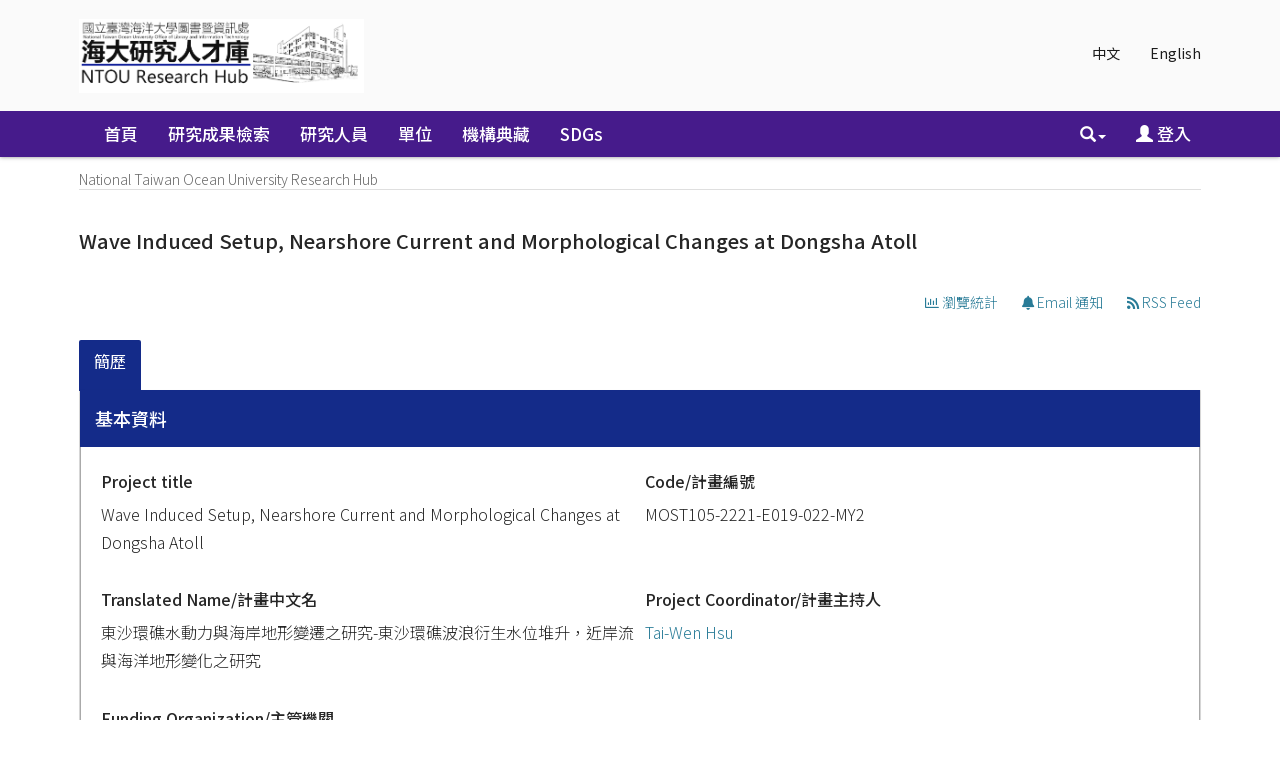

--- FILE ---
content_type: text/html;charset=UTF-8
request_url: https://scholars.ntou.edu.tw/cris/project/pj00091
body_size: 45008
content:






















<!DOCTYPE html>
<html>
    <head>
        <title>Wave Induced Setup, Nearshore Current and Morphological Changes at Dongsha Atoll | National Taiwan Ocean University Research Hub</title>
        <meta http-equiv="Content-Type" content="text/html; charset=UTF-8" />
        <meta http-equiv="X-UA-Compatible" content="IE=edge"/>
        
        <meta http-equiv="Content-Security-Policy" content="upgrade-insecure-requests">            
        
        <meta name="Generator" content="DSpace CRIS-5.10.0-SNAPSHOT" />
        <meta name="viewport" content="width=device-width, initial-scale=1.0">		
       
			

<!--<link rel="apple-touch-icon" sizes="180x180" href="image/favicon/apple-touch-icon.png">-->
<!--<link rel="icon" type="image/png" sizes="32x32" href="image/favicon/favicon-32x32.png">-->
<!--<link rel="icon" type="image/png" sizes="16x16" href="image/favicon/favicon-16x16.png">-->
<!-- fix by li 20221015 Start -->
<link rel="apple-touch-icon" sizes="180x180" href="/favicon.png">
<link rel="icon" type="image/png" sizes="32x32" href="/favicon.png">
<link rel="icon" type="image/png" sizes="16x16" href="/favicon.png">
<!-- fix by li 20220929 End-->
<link rel="manifest" href="image/favicon/site.webmanifest">
<link rel="mask-icon" href="image/favicon/safari-pinned-tab.svg" color="#5bbad5">
<meta name="msapplication-TileColor" content="#b91d47">
<meta name="theme-color" content="#ffffff">


        <link rel="stylesheet" href="/static/css/jquery-ui/redmond/jquery-ui-1.12.1.css" type="text/css" />
        <link href="/css/researcher.css" type="text/css" rel="stylesheet" />
        <link href="/css/jdyna.css" type="text/css" rel="stylesheet" />
        <link rel="stylesheet" href="/static/css/bootstrap/bootstrap.min.css" type="text/css" />
        <link rel="stylesheet" href="/static/css/bootstrap/bootstrap-theme.min.css" type="text/css" />
        <link href="/static/css/font-awesome/css/all.css" rel="stylesheet">
		<link href="/static/css/font-awesome/css/v4-shims.css" rel="stylesheet">
        <link href="/static/css/jstree/themes/default/style.min.css" rel="stylesheet"/>
        <link rel="stylesheet" href="/static/css/bootstrap/dspace-theme.css" type="text/css" />
        <link rel="stylesheet" href="/css/orcid.css" type="text/css" />
        <link rel="stylesheet" type="text/css" href="/static/css/dataTables.bootstrap.min.css"/>
        <link rel="stylesheet" type="text/css" href="/static/css/buttons.bootstrap.min.css"/>
        <link rel="stylesheet" type="text/css" href="/static/css/responsive.bootstrap.min.css"/>
        <link rel="stylesheet" href="/static/css/bootstrap/dspace-theme.css" type="text/css" />

		<link rel="stylesheet" href="/static/slick/slick.css" type="text/css" />	
		<link rel="stylesheet" href="/static/slick/slick-theme.css" type="text/css" />		
        <link rel="stylesheet" type="text/css" href="/css/bootstrap-datetimepicker.min.css" />
        
        <link rel="stylesheet" type="text/css" href="/custom.css" />
        
        
        <link rel="search" type="application/opensearchdescription+xml" href="/open-search/description.xml" title="DSpace"/>
        
        
        <!--  Edit by Ginni: jQuery升級 3.4.1 -> 3.7.1  2023/11/20-->
        <!--script type='text/javascript' src="/static/js/jquery/jquery-3.4.1.min.js"></script-->
        <script type='text/javascript' src="/static/js/jquery/jquery-3.7.1.min.js"></script>
        <!--  End of edit	-->
        <script type='text/javascript' src='/static/js/jquery/jquery-ui-1.12.1.min.js'></script>
        <script type="text/javascript" src="/js/moment-2.24.0.js"></script>
        <script type='text/javascript' src='/static/js/bootstrap/bootstrap.min.js'></script>
        <script type='text/javascript' src='/static/js/holder.js'></script>
        <script type="text/javascript" src="/utils.js"></script>
        <script type='text/javascript' src='/static/js/custom-functions.js'></script>
        <script type="text/javascript" src="/static/js/choice-support.js"></script>
        <script type="text/javascript" src="/js/jdyna/jdyna.js"></script>    
        <script type="text/javascript" src="/js/jquery.dataTables.min.js"></script>
        <script type="text/javascript" src="/js/dataTables.bootstrap.min.js"></script>
        <script type="text/javascript" src="/js/dataTables.buttons.min.js"></script>
        <script type="text/javascript" src="/js/buttons.bootstrap.min.js"></script>
        <script type="text/javascript" src="/js/buttons.html5.min.js"></script>
        <script type="text/javascript" src="/js/dataTables.responsive.min.js"></script>	
        <script type="text/javascript" src="/js/bootstrap-datetimepicker.min.js"></script>
        <script type="text/javascript" src="/js/jszip.min.js"></script>
        <script type='text/javascript'>
var j = jQuery.noConflict();
var $ = jQuery.noConflict();
var JQ = j;
dspaceContextPath = "";
jQuery(document).ready(function ($) {
    $('span[data-toggle="tooltip"]').tooltip();
    $('i[data-toggle="tooltip"]').tooltip();
    /* extra plug-in start */
    $('img[data-toggle="tooltip"]').tooltip();
    /* extra plug-in end */
});
        </script>
        
        
        
        <script type="text/javascript">
            var _gaq = _gaq || [];
            _gaq.push(['_setAccount', 'UA-184063113-1']);
            _gaq.push(['_trackPageview']);

            (function () {
                var ga = document.createElement('script');
                ga.type = 'text/javascript';
                ga.async = true;
                ga.src = ('https:' == document.location.protocol ? 'https://ssl' : 'http://www') + '.google-analytics.com/ga.js';
                var s = document.getElementsByTagName('script')[0];
                s.parentNode.insertBefore(ga, s);
            })();
        </script>
        
        <script type="text/javascript"><!--

    	var j = jQuery; 	
    	
    	var activeTab = function(){
    		
    		var ajaxurlrelations = "/cris/project/viewNested.htm";
			j('.nestedinfo').each(function(){
				var id = j(this).html();
				j.ajax( {
					url : ajaxurlrelations,
					data : {																			
						"parentID" : 91,
						"typeNestedID" : id,
						"pageCurrent": j('#nested_'+id+"_pageCurrent").html(),
						"limit": j('#nested_'+id+"_limit").html(),
						"editmode": j('#nested_'+id+"_editmode").html(),
						"totalHit": j('#nested_'+id+"_totalHit").html(),
						"admin": false,
						"externalJSP": j('#nested_'+id+"_externalJSP").html()
					},
					success : function(data) {																										
						j('#viewnested_'+id).html(data);
						var ajaxFunction = function(page){
							j.ajax( {
								url : ajaxurlrelations,
								data : {																			
									"parentID" : 91,
									"typeNestedID" : id,													
									"pageCurrent": page,
									"limit": j('#nested_'+id+"_limit").html(),
									"editmode": j('#nested_'+id+"_editmode").html(),
									"totalHit": j('#nested_'+id+"_totalHit").html(),
									"admin": false,
									"externalJSP": j('#nested_'+id+"_externalJSP").html()
								},
								success : function(data) {									
									j('#viewnested_'+id).html(data);
									postfunction();
								},
								error : function(data) {
								},
								complete: function(data) {
									j('#' + id).dataTable({
												searching: false, 
												info: false, 
												paging: false,
												ordering : true
									});
								}
							});		
						};
						var postfunction = function(){
							j('#nested_'+id+'_next').click(
									function() {
								    	ajaxFunction(parseInt(j('#nested_'+id+"_pageCurrent").html())+1);	
							});
							j('#nested_'+id+'_prev').click(
									function() {
										ajaxFunction(parseInt(j('#nested_'+id+"_pageCurrent").html())-1);
							});
							j('.nested_'+id+'_nextprev').click(
									function(){
										ajaxFunction(j(this).attr('id').substr(('nested_'+id+'_nextprev_').length));
							});
							j('.dynaFieldComboValue').dataTable({
								searching: false, 
								info: false, 
								paging: false,
								ordering : true
							});							
						};
						postfunction();
					},
					error : function(data) {
					},
					complete: function(data) {
						
						j('#' + id).dataTable({
									searching: false, 
									info: false, 
									paging: false,
									ordering : true
						});
					}
				});
			});
    	};
    	
		j(document).ready(function()
		{
			
			j("#tabs").tabs({
				cache: true,
				active: 0,
				load: function(event, ui){
					activeTab();
				},
				"activate": function( event, ui ) {
					j("li.ui-tabs-active").toggleClass("ui-tabs-active ui-state-active active");
					if(history!=undefined) {
						history.replaceState(null, null, "/cris/project/pj00091/" + j(ui.newTab[0]).data("tabname")+".html");	
					}
				},
				"beforeActivate": function( event, ui ) {
	   			 j("li.active").toggleClass("active");
				},
		   		"create": function( event, ui ) {
		               j("div.ui-tabs").toggleClass("ui-tabs ui-widget ui-widget-content ui-corner-all tabbable");
		               j("ul.ui-tabs-nav").toggleClass("ui-tabs-nav ui-helper-reset ui-helper-clearfix ui-widget-header ui-corner-all nav nav-tabs");
		               j("li.ui-tabs-active").toggleClass("ui-state-default ui-corner-top ui-tabs-active ui-state-active active");
		               j("li.ui-state-default").toggleClass("ui-state-default ui-corner-top");
		               j("div.ui-tabs-panel").toggleClass("ui-tabs-panel ui-widget-content ui-corner-bottom tab-content with-padding");
		        }
			});
			
			activeTab();
		});
		-->
	</script>
        


        <!-- HTML5 shiv and Respond.js IE8 support of HTML5 elements and media queries -->
        <!--[if lt IE 9]>  
          <script src="/static/js/html5shiv.js"></script>
          <script src="/static/js/selectivizr-min.js"></script>
          <script src="/static/js/respond.min.js"></script>
          <link rel="stylesheet" href="/static/css/bootstrap/dspace-theme-IElte9.css" type="text/css" />
        <![endif]-->
    </head>

    
    
    <body class="undernavigation" dir="ltr">
        <a class="sr-only" href="#content">Skip navigation</a>
        <header class="navbar navbar-inverse navbar-square">
			 <main id="content" role="main">
			<div class="container banner">
                <div class="row">
                    <div class="col-sm-12">
                        
                        <ul class="locale nav navbar-nav navbar-right">

                            
                            <li><a onclick="javascript:document.repost.locale.value = 'zh_TW';
                                    document.repost.submit();" href="?&locale=zh_TW">
                                    中文                  
                                </a></li>
                                
                            <li><a onclick="javascript:document.repost.locale.value = 'en';
                                    document.repost.submit();" href="?&locale=en">
                                    English                  
                                </a></li>
                                
                        </ul>
                        		



                    </div>
                    <div class="col-sm-8 brand pull-left"><a href="/"><img class="logo" src="/image/logo2.png" /></a>
						
                        <h1>DSpace <small>CRIS</small></h1>
                         
                    </div>
                    <div class="col-sm-4 hidden-xs pull-right"><img class="img-responsive" src="/image/logo.gif" />
                    </div>
                </div>
            </div>	
            
            <div class="container-fluid">
                


























<script type='text/javascript'>
    function hover(element) {
        element.className = "dropdown open";
    }
    function out(element) {
        element.className = "dropdown";
    }
</script>

       <div class="navbar-header">
         <button type="button" class="navbar-toggle" data-toggle="collapse" data-target=".navbar-collapse">
           <span class="icon-bar"></span>
           <span class="icon-bar"></span>
           <span class="icon-bar"></span>
         </button>
       </div>
       <nav class="collapse navbar-collapse bs-navbar-collapse" role="navigation">
         <ul id="top-menu" class="nav navbar-nav navbar-left">
           <li class="pull-left"><a class="navbar-brand" href="/"><img height="25" src="/image/dspace-logo-only.png" alt="DSpace logo" /></a></li>
           <li id="home-top-menu" class="pull-left   "><a href="/">首頁</a></li>
           
           
           
           <li id="publications-top-menu" class="hidden-xs hidden-sm ">



	
				 <a href="/cris/explore/publications">研究成果檢索</a>           
	           

           
           
           <li id="researcherprofiles-top-menu" class="hidden-xs hidden-sm ">



	
				 <a href="/cris/explore/researcherprofiles">研究人員</a>           
	           

           
           
           <li id="orgunits-top-menu" class="hidden-xs hidden-sm ">



<a href="/cris/ou/ou00062">單位</a>


           
           
           <li id="fundings-top-menu" class="hidden-xs hidden-sm ">



	
				 <a href="/cris/explore/fundings">計畫</a>           
	           



           <li class="dropdown hidden-md hidden-lg">
             <a href="#" class="dropdown-toggle" data-toggle="dropdown">分類瀏覽 <b class="caret"></b></a>
             <ul class="dropdown-menu">
           
           
           




           <li class=""><a href="/cris/explore/publications">研究成果檢索</a></li>
           

           
           




           <li class=""><a href="/cris/explore/researcherprofiles">研究人員</a></li>
           

           
           



<li class=""><a href="/cris/ou/ou00062">單位</a></li>


           
           




           <li class=""><a href="/cris/explore/fundings">計畫</a></li>
           




           </ul>
           </li>
 
<!--move commlist to the end by Ting 20180808 start-->
		  
		   <li id="communitylist-top-menu" class=""><a href="/community-list">機構典藏</a></li>
		   <li id="communitylist-top-menu" class=""><a href="/handle/123456789/586">SDGs</a></li>
	           
<!--move commlist to the end by Ting 20180808 end-->
          <li id="help-top-menu" class=""><script type="text/javascript">
<!-- Javascript starts here
document.write('<a href="#" onClick="var popupwin = window.open(\'/help/index.html\',\'dspacepopup\',\'height=600,width=550,resizable,scrollbars\');popupwin.focus();return false;">幫助<\/a>');
// -->
</script><noscript><a href="/help/index.html" target="dspacepopup">幫助</a></noscript></li>
					 
       </ul>

 
       <div class="nav navbar-nav navbar-right">
		<ul class="nav navbar-nav navbar-right">
                    <li id="search-top-menu" class="dropdown" onmouseover="hover(this);" onmouseout="out(this);">
           <a href="#" class="dropdown-toggle" data-toggle="dropdown"><span class="glyphicon glyphicon-search"></span><b class="caret"></b></a>
          <div class="dropdown-menu">
          
	
	<form id="formsearch-top-menu" method="get" action="/global-search" class="navbar-form navbar-right" scope="search" onsubmit="this.query.value=makeQuery(this.query.value);">		
	    <div class="form-group">
          <input type="text" class="form-control" placeholder="全站搜尋" name="query" id="tequery" size="25"/>
        </div>
        <button type="submit" class="btn btn-primary"><span class="glyphicon glyphicon-search"></span></button>

	</form>
	
          </div>
          </li>
         
			<li id="user-top-menu">
             <a href="/mydspace" ><span class="glyphicon glyphicon-user"></span> 登入 <b class="caret"></b></a>
	             
           </li>
				
				
				
                            
                            <li id="language-top-menu" class="dropdown hidden-md hidden-lg"><a onclick="javascript:document.repost.locale.value = 'zh_TW';
                document.repost.submit();" href="?locale=zh_TW">
                                    中文                  
                                </a></li>
                                
                            <li id="language-top-menu" class="dropdown hidden-md hidden-lg"><a onclick="javascript:document.repost.locale.value = 'en';
                document.repost.submit();" href="?locale=en">
                                    English                  
                                </a></li>
                                
                        
                        

							
          </ul>
	</div>
    </nav>
    
    <script language="JavaScript">
function makeQuery(q1){
	var arr1 = q1.split(" ");
	var str = "";
	for(i=0;i<arr1.length;i++){
		var regex1 = /[\u4e00-\u9fa5]/;
		if(arr1[i].length>0){
			str = str+" ";
		}
		if(regex1.test(arr1[i])){
			if(!arr1[i].indexOf("\*")==0){
				str += "*"+arr1[i];
			} else {
				str += arr1[i];
			}
			//if(!arr1[i].lastIndexOf("\*")==arr1[i].length-1) {
				str += "*";
			//}
			//str = str +"*" + arr1[i] + "*"; 
		} else {
			str = str + arr1[i]; 
		}
	}
 	str = str.replace(/\*\*/i, "*"); 
	//alert(str);
	return str;
}
//[ntu]filter query for Reserved word 
function makeQueryDefault(q1){

        var pattern=/(.*:\()?(.*)(\))?/;
        var k=q1.match(pattern);
        var str ="";
        if(k.length>2) str = k[2];
        str = str.replace(/\\/g, "");
        str = str.replace(/\:/i,"");
        str = str.replace(/\?/g,"");
        //alert(str);
        q1 = q1.replace(pattern,"$1"+str+"$3");
        //alert(q1);

        return q1;
}

</script>
    

            </div>
            

            
            <link rel="stylesheet" type="text/css" href="/static/css/cookieconsent/cookieconsent.min.css" />
            <script src="/static/js/cookieconsent/cookieconsent.min.js"></script>
				
			<script type="text/javascript" src="/static/slick/slick.min.js"></script>
				
            <script>
                        window.addEventListener("load", function () {
                            window.cookieconsent.initialise({
                                "palette": {
                                    "popup": {
                                        "background": "#edeff5",
                                        "text": "#838391"
                                    },
                                    "button": {
                                        "background": "#4b81e8"
                                    }
                                },
                                "position": "bottom-right",
                                "theme": "classic",
                                "content": {
                                    "message": "",
                                    "dismiss": "",
                                    "link": "&lt;a href&#61;&quot;cookiespolicy.jsp&quot;&gt;Find out more&lt;&#47;a&gt;",
                                    "href": "cookiespolicy.jsp"
                                }
                            })
                        });
            </script>
            
        </header>

        
            
            
            <div class="container">
                <div class="row">
                    <div class="col-sm-12">
                        



  

<ol class="breadcrumb btn-primary">

  <li><a href="/">National Taiwan Ocean University Research Hub</a></li>

</ol>

                    </div>        
                </div>
            </div>                
            



            
            <div class="container fullheight">
                		



















	
	
	








<div id="content">
  <div class="row">
	 <div class="col-lg-12">
		<div class="form-inline">
	       <div class="form-group">
			 <h1>Wave Induced Setup, Nearshore Current and Morphological Changes at Dongsha Atoll</h1>
			 
		 </div>	
		 <div class="form-group pull-right" style="margin-top:1.5em;">
			  <div class="btn-group">
				 <a class="btn btn-default"  href="/cris/stats/pj.html?id=5b33caa0-7acf-42d7-9169-05afce761eae"><i class="fa fa-bar-chart-o"></i> 瀏覽統計 </a>
			  
	        		
	                	<a class="btn btn-default" href="/cris/tools/subscription/subscribe?uuid=5b33caa0-7acf-42d7-9169-05afce761eae"><i class="fa fa-bell"></i> Email 通知</a>
	        		
	        		      
			  
			 	<a class="btn btn-default" href="/open-search?query=dc.relation_authority:pj00091&amp;format=rss"><i class="fa fa-rss"></i> RSS Feed</a>
		 	 </div>
		 
		 
		</div>
	  </div> 
    </div>
 </div>


	<br/>
	
		
	
				
	<div id="researcher">
		 















	


	

	
	<div id="tabs">
		<ul>
					
						
                            
						
							
								
							
							
						

						<li data-tabname="informations" class="researcher-menu-item" id="bar-tab-5">
						
							
								<a href="#tab-5">
								
								簡歷
								
								
								
								
								
								
								
								 
								
								
								
								
										
							    
								
								
																
								</a>
							
							
						</li>

					
		</ul>
	<!--Mod by Ting not showing none content Tab -->
	<!--Mod by Caroline showing Orcid Tab 20190827 -->
	<script language="JavaScript">
        var obj1 = document.getElementById("tabs");
        var obj2 = obj1.getElementsByTagName("li");
        for(i=1; i<obj2.length; i++){
                        var object_tab = obj2[i];
                        var tab_name=object_tab.getAttribute("data-tabname");
                        if(tab_name!="InCitesPage" && tab_name!="rpmetrics" && !tab_name.startsWith("information") && tab_name!="orcid"){
                            if(object_tab.id!=""){
                                            var object_count = object_tab.getElementsByTagName("span");
                                            if(!object_count.length>0){                                            
                                                            obj2[i].style.display="none";
                                            }
                            }
                        }
        }
        </script>
	<!--End of Mod by Ting not showing none content Tab-->

	
	
	




















	<div id="tab-5">
		<div class="row">
					
					
					
					
					
						
							
						

							

							
								
							
							
							<div class="panel-group col-md-12" id="primarydata">
  									<div class="panel panel-default">
    										<div class="panel-heading">
      												<h4 class="panel-title">
        												<a data-toggle="collapse" data-parent="#primarydata" href="#collapseOneprimarydata">
          													基本資料
        												</a>
      												</h4>
    										</div>
										    <div id="collapseOneprimarydata" class="panel-collapse collapse in">
												<div class="panel-body">
											      
													
														
														
							
														
															
														
														
														
														
															



























	
		

		

		


	








































		









	


	


	








														
														
													
														
														
							
														
															
														
														
														
														
															



























	
		


	
		

		






	




































				
				
					
				
		










	


	



<div class="dynaField" style="min-height:5em;">



	


	


<span class="dynaLabel" style="width:11em;">Project title</span>


<div id="titleDiv" class="dynaFieldValue">






	
	
	
		
		
		
			
			
			
			
			
			
				
			
			
			
				
			
			
			
			
			
				<span style="min-width: 30em;">Wave Induced Setup, Nearshore Current and Morphological Changes at Dongsha Atoll</span>
			
						
			
		
		
		
		
	
		
	
	
	
	
		
	
	
	
	

</div>
</div>





														
														
													
														
														
							
														
															
														
														
														
														
															



























	
		

		

		






	




































				
				
					
				
		










	


	



<div class="dynaField" style="min-height:5em;">



	


	


<span class="dynaLabel" style="width:11em;">Code/計畫編號</span>


<div id="codeDiv" class="dynaFieldValue">






	
	
	
		
		
		
			
			
			
			
			
			
				
			
			
			
				
			
			
			
			
			
				<span style="min-width: 30em;">MOST105-2221-E019-022-MY2</span>
			
						
			
		
		
		
		
	
		
	
	
	
	
		
	
	
	
	

</div>
</div>





														
														
													
														
														
							
														
															
														
														
														
														
															



























	
		

		

		






	




































				
				
					
				
		









	



	



<div class="dynaField" style="min-width:30em;">



	


	


<span class="dynaLabel" style="width:20em;">Translated Name/計畫中文名</span>


<div id="pjtranslatedNameDiv" class="dynaFieldValue">






	
	
	
		
		
		
			
			
			
			
			
			
				
			
			
			
				
			
			
			
			
			
				<span style="min-width: 30em;">東沙環礁水動力與海岸地形變遷之研究-東沙環礁波浪衍生水位堆升，近岸流與海洋地形變化之研究</span>
			
						
			
		
		
		
		
	
		
	
	
	
	
		
	
	
	
	

</div>
</div>

	<div class="dynaClear">&nbsp;</div>





														
														
													
														
														
							
														
															
														
														
														
														
															



























	
		

		

		




























	














				
				
					
				
		









	


	


	



<div class="dynaField" style="min-height:5em;min-width:3em;">





<span class="dynaLabel" >Project Coordinator/計畫主持人</span>


<div id="principalinvestigatorDiv" class="dynaFieldValue">






	
	
	
		
	
	
	
	
		
		
		
			
			
			
			
				
					<a href="/cris/uuid/e24cc70a-20cc-432f-8d7c-d8c2ac58762f">Tai-Wen Hsu</a>
				
				
			
					
		
		
		
		
	
		
	
	
	
	

</div>
</div>





														
														
													
														
														
							
														
															
														
														
														
														
															



























	
		

		


	
		






	




































		










	


	








														
														
													
														
														
							
														
															
														
														
														
														
															



























	
		

		


	
		




























	














				
				
					
				
		









	



	



<div class="dynaField" style="min-width:30em;">



	


	


<span class="dynaLabel" style="width:20em;">Funding Organization/主管機關</span>


<div id="pjfundingorgDiv" class="dynaFieldValue">






	
	
	
		
	
	
	
	
		
		
		
			
			
			
			
				
					<a href="/cris/uuid/a8fa6a46-d59d-4627-a647-53538011396a">National Science and Technology Council</a>
				
				
			
					
		
		
		
		
	
		
	
	
	
	

</div>
</div>

	<div class="dynaClear">&nbsp;</div>





														
														
													
														
														
							
														
															
														
														
														
														
															



























	
		

		


	
		






	




































		









	



	








														
														
													
														
														
							
														
															
														
														
														
														
															



























	
		

		

		




























	














				
				
					
				
		









	



	



<div class="dynaField" style="min-width:50em;">



	


	


<span class="dynaLabel" style="width:20em;">Department/Unit</span>


<div id="pjorganizationDiv" class="dynaFieldValue">






	
	
	
		
	
	
	
	
		
		
		
			
			
			
			
				
					<a href="/cris/uuid/6288c934-3e80-400f-bb40-244a53931eb4">Research Center of Ocean Energy and Strategies</a>
				
				
			
					
		
		
		
		
	
		
	
	
	
	

</div>
</div>





														
														
													
														
														
							
														
															
														
														
														
														
															



























	
		

		


	
		




	






































				
				
					
				
		









	



	



<div class="dynaField" style="min-width:20em;">



	


	


<span class="dynaLabel" style="width:10em;">Website</span>


<div id="pjlinkDiv" class="dynaFieldValue">






	
	
		
		
		
		
			
			
			
			
			
			
				
			
			
			
				
			
			
			
							
				<a target="_blank" href="https://www.grb.gov.tw/search/planDetail?id=11897864">
				
				
					<span style="min-width: 40em;">https://www.grb.gov.tw/search/planDetail?id=11897864</span>
				
				
				
				</a>
				
				
			
			
		
		
		
		
	
	
		
	
	
	
	
		
	
	
	
	

</div>
</div>





														
														
													
														
														
							
														
															
														
														
														
														
															



























	
		

		

		






	




































		









	



	








														
														
													
														
														
							
														
															
														
														
														
														
															


























		


	
		

		






	




































				
				
					
				
		













<div class="dynaField" >





<span class="dynaLabel" >Year</span>


<div id="ProjectyearDiv" class="dynaFieldValue">






	
	
	
		
		
		
			
			
			
			
			
			
				
			
			
			
				
			
			
			
			
			
				<span style="min-width: 15em;">2016</span>
			
						
			
		
		
		
		
	
		
	
	
	
	
		
	
	
	
	

</div>
</div>

	<div class="dynaClear">&nbsp;</div>





														
														
													
														
														
							
														
															
														
														
														
														
															



























	
		

		

		



































	







				
				
					
				
		













<div class="dynaField" >





<span class="dynaLabel" >Start date/計畫起</span>


<div id="startdateDiv" class="dynaFieldValue">






	
	
	
		
	
	
	
	
		
	
	
	
	  	
		
		
			
			
			01-08-2016
			
		
		
		
		
	
	

</div>
</div>





														
														
													
														
														
							
														
															
														
														
														
														
															



























	
		

		

		



































	







				
				
					
				
		













<div class="dynaField" >





<span class="dynaLabel" >Expected Completion/計畫迄</span>


<div id="expdateDiv" class="dynaFieldValue">






	
	
	
		
	
	
	
	
		
	
	
	
	  	
		
		
			
			
			31-07-2017
			
		
		
		
		
	
	

</div>
</div>

	<div class="dynaClear">&nbsp;</div>





														
														
													
														
														
							
														
															
														
														
														
														
															



























	
		

		


	
		




























	














		


















														
														
													
														
														
							
														
															
														
														
														
														
															



























	
		

		

		






	




































				
				
					
				
		













<div class="dynaField" >





<span class="dynaLabel" >Bugetid/研究經費</span>


<div id="pjbugetidDiv" class="dynaFieldValue">






	
	
	
		
		
		
			
			
			
			
			
			
				
			
			
			
				
			
			
			
			
			
				<span style="min-width: 30em;">1886千元</span>
			
						
			
		
		
		
		
	
		
	
	
	
	
		
	
	
	
	

</div>
</div>

	<div class="dynaClear">&nbsp;</div>





														
														
													
														
														
							
														
															
														
														
														
														
															


























		

		


	
		






	




































				
				
					
				
		













<div class="dynaField" >





<span class="dynaLabel" >ResearchField/研究領域</span>


<div id="projectrproDiv" class="dynaFieldValue">






	
	
	
		
		
		
			
			
			
			
			
			
				
			
			
			
				
			
			
			
			
			
				<span style="min-width: 30em;">土木水利工程</span>
			
						
			
		
		
		
		
	
		
	
	
	
	
		
	
	
	
	

</div>
</div>

	<div class="dynaClear">&nbsp;</div>





														
														
															
										        </div>
										  </div>
								   </div>
							</div>
							
							
							

						
					
					
					
					
					
						
							
						

							

							
								
							
							
							<div class="panel-group col-md-12" id="description">
  									<div class="panel panel-default">
    										<div class="panel-heading">
      												<h4 class="panel-title">
        												<a data-toggle="collapse" data-parent="#description" href="#collapseOnedescription">
          													Description
        												</a>
      												</h4>
    										</div>
										    <div id="collapseOnedescription" class="panel-collapse collapse in">
												<div class="panel-body">
											      
													
														
														
							
														
															
														
														
														
														
															



























	
		

		

		






	




































				
				
					
				
		













<div class="dynaField" >





<span class="dynaLabel" >Abstract</span>


<div id="abstractDiv" class="dynaFieldValue">






	
	
	
		
		
		
			
			
			
			
			
			
				
			
			
			
				
			
			
			
			
			
				<span style="min-width: 30em;">本計晝整合六個子計晝進行東沙環礁水動力與海岸地形變遷之研究。有三個子計晝 使用演變型緩坡方程式EEMSE (evolution equation of mild-slope equation)，淺水坡方程 式 SWEs (Shallow water equations)及布斯尼斯尼 BE (Boussinesq equation)之數值模式模 擬颱風波浪及亞重力波（infragrativity waters)通過東沙環礁之變形，並計算環礁海域二 維平面波場。有二個子計晝分別以二維近岸流水動力模式、漂砂與海岸地形變化模式及 三維 POM (Prince Ocean Modelling)及 ECOMSED (3-D hydrodynamic and sediment transport model)模擬環礁海域之潮流、水位堆升、近岸流流場、海岸漂砂及海岸地形變 化。有二個子計晝分別進行環礁波之潮流、環礁演化及漂砂觀測。 量測成果可作為數值模擬結果之校驗，總計晝研究成果可了解東沙環礁海域波潮流 水動力、海岸漂砂運移及海岸地形變化機制，提供東沙環礁研擬海岸侵蝕防禦策略之依 據，促進東沙環礁海域環境經營。  The 3-year integral project includes 6 subprojects to study hydrodynamics of wave induced setup, nearshore current, tidal current, sediment transport and coastal morphological changes. The frame structure of the integral project consists of numerical simulations and in-situ measurements at Dongsha Atoll waters. Waves propagating Dongsha fringing reef are described by 3 developed models, i.e., 2-D EEMSE (evolution equation of mild-slope equation) model, 2-D SWEs (Shallow waters equations) model and 1-D/2-D BE (Boussinesq equation) model. Wave induced setup, nearshore current and tidal current are simulated by nearshore hydrodynamics model of NCM (nearshore current model). Sediment transport are estimated by the wave and nearshore current fields and ECOMSED (3-D hydrodynamic and sediment transport) model. Coastal topographical changes are calculated using CMCM (coastal morphological changes model) based on continuity equation of sediment. In-situ measurements are performed to observe waves, tidal currents, nearshore currents and sediment transport to explore topographical changes of Dongsha Atoll waters. Research results provide valuable information to investigate characteristics of nearshore dynamics and morphological changes around Dongsha fringing reef. Proper countermeasures are proposed to prevent coastal erosion and management of sustainable environment of Dongsha Atoll.</span>
			
						
			
		
		
		
		
	
		
	
	
	
	
		
	
	
	
	

</div>
</div>

	<div class="dynaClear">&nbsp;</div>





														
														
													
														
														
							
														
															
														
														
														
														
															



























	
		

		


	
		






	




































				
				
					
				
				
				
					
				
				
				
					
				
				
				
					
				
				
				
					
				
				
				
					
				
				
				
					
				
				
				
					
				
				
				
					
				
				
				
					
				
		













<div class="dynaField" >





<span class="dynaLabel" >Keyword(s)</span>


<div id="keywordsDiv" class="dynaFieldValue">






	
	
	
		
		
		
			
			
			
			
			
			
				
			
			
			
				
			
			
			
			
			
				<span style="min-width: 30em;">東沙環礁</span>
			
						
			
		
		
		
		
		
		
			<br/>
			
			
			
			
			
				
			
			
			
				
			
			
			
			
			
				<span style="min-width: 30em;">數值模擬</span>
			
						
			
		
		
		
		
		
		
			<br/>
			
			
			
			
			
				
			
			
			
				
			
			
			
			
			
				<span style="min-width: 30em;">水動力</span>
			
						
			
		
		
		
		
		
		
			<br/>
			
			
			
			
			
				
			
			
			
				
			
			
			
			
			
				<span style="min-width: 30em;">輸沙濃度</span>
			
						
			
		
		
		
		
		
		
			<br/>
			
			
			
			
			
				
			
			
			
				
			
			
			
			
			
				<span style="min-width: 30em;">現場觀測</span>
			
						
			
		
		
		
		
		
		
			<br/>
			
			
			
			
			
				
			
			
			
				
			
			
			
			
			
				<span style="min-width: 30em;">Dongsha Atoll</span>
			
						
			
		
		
		
		
		
		
			<br/>
			
			
			
			
			
				
			
			
			
				
			
			
			
			
			
				<span style="min-width: 30em;">numerical model</span>
			
						
			
		
		
		
		
		
		
			<br/>
			
			
			
			
			
				
			
			
			
				
			
			
			
			
			
				<span style="min-width: 30em;">hydrodynamics</span>
			
						
			
		
		
		
		
		
		
			<br/>
			
			
			
			
			
				
			
			
			
				
			
			
			
			
			
				<span style="min-width: 30em;">sediment transport</span>
			
						
			
		
		
		
		
		
		
			<br/>
			
			
			
			
			
				
			
			
			
				
			
			
			
			
			
				<span style="min-width: 30em;">In-situ measurements</span>
			
						
			
		
		
		
		
	
		
	
	
	
	
		
	
	
	
	

</div>
</div>





														
														
															
										        </div>
										  </div>
								   </div>
							</div>
							
							
							

						
					
					
					
					
					
						
							
						
					
			</div>
	</div>

	
	


</div>
<div class="clearfix">&nbsp;</div>

	</div>

</div>



















            

</div>

</main>
            
            <footer class="navbar navbar-inverse navbar-bottom navbar-square">
             <div class="container">
	             <div class="row">
					<div class="col-md-3 col-sm-6">
	             		<div class="panel panel-default panel-explore">
	             			<div class="panel-heading">
	             				<h6 class="panel-title">瀏覽</h6>
	             			</div>
	             			<div class="panel-body">
	             			<ul>
	    
           <li><a href="/community-list">機構典藏</a></li>
        
           
           <li><a href="/cris/explore/publications">研究成果檢索</a></li>
           
           
           <li><a href="/cris/explore/researcherprofiles">研究人員</a></li>
           
           
           <li><a href="/cris/explore/orgunits">單位</a></li>
           
           
           <li><a href="/cris/explore/fundings">計畫</a></li>
           
							</ul>
	             			</div>
	             		</div>
	             	</div>
	             	<div class="col-md-4 col-sm-6">
	             		<!--<h3>[頁尾新聞]</h3>-->
	             	</div>
	            </div> 
            </div>
			<div class="container-fluid extra-footer row">
      			
	           	<div class="col-sm-12 footer-text text-right">
					<span id="designedby">
            	 	<a target="_blank" href="http://www.dspace.org/">DSpace-CRIS Software</a> Copyright&nbsp;&copy;&nbsp;2002-&nbsp; <a target="_blank" href="http://www.duraspace.org/">Duraspace</a> &nbsp; 4science - 
            	 	Extension maintained and optimized by <a href='http://www.lib.ntu.edu.tw'>NTU Library</a> 
            	 	<a href="http://www.4science.it/en/dspace-and-dspace-cris-services/">
            	 		<img src="/image/logo-4science-small.png"
                                    alt="Logo 4SCIENCE" height="32px"/></a>
						</span>
					
					<span id="faculty"> 
						<a href="/password-login?mode=admin">
							<i class="fa fa-sign-in"></i>
						</a>
					</span>
					<span id="footer_feedback">
					<a href="/feedback">回饋</a></span>
				</div>
				<div id="footer_feedback" class="col-sm-12 pull-left">                                    
                     
                </div>
			</div>
	    </footer>
    </body>
</html>



